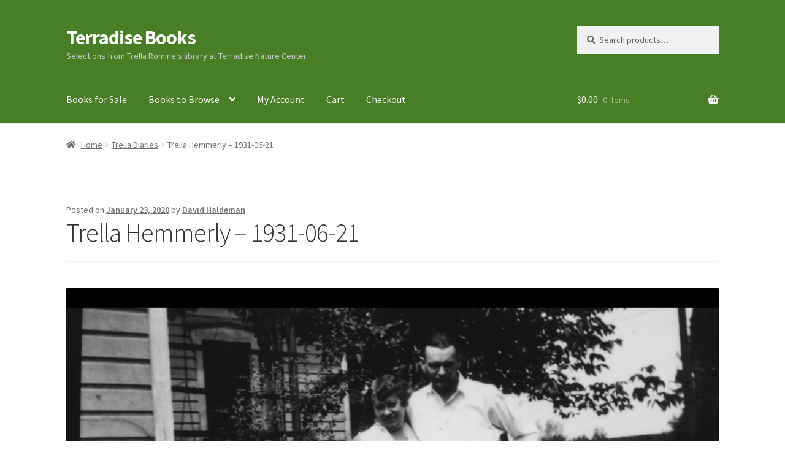

--- FILE ---
content_type: text/css
request_url: https://terradisebooks.com/wp-content/themes/storefront-child/style.css?ver=1.0.0
body_size: 521
content:
/*!
Theme Name:   Storefront Child for Terradise Books
Theme URI:    http://mastinteractive.com
Description:  Storefront Child for Terradise Books
Author:       Mast Interactive
Author URI:   http://mastinteractive.com
Template:     storefront
Version:      1.0.0
License:      GNU General Public License v2 or later
License URI:  http://www.gnu.org/licenses/gpl-2.0.html
Tags:         light, dark, two-columns, right-sidebar, responsive-layout, accessibility-ready
Text Domain:  storefrontchild
*/:root{--color-green: #487f26;--color-white: #fff;--color-black: #222;--color-gray-dark: #888;--color-gray-med: #ccc}.site-header{background-color:var(--color-green)}.main-navigation ul li a,.site-title a,ul.menu li a,.site-branding h1 a,button.menu-toggle,button.menu-toggle:hover,.handheld-navigation .dropdown-toggle{color:var(--color-white)}p.site-description,.site-header,.storefront-handheld-footer-bar{color:var(--color-gray-med)}.main-navigation ul li a:hover,.main-navigation ul li:hover>a,.site-title a:hover,.site-header ul.menu li.current-menu-item>a{color:var(--color-gray-med)}.main-navigation ul.menu ul.sub-menu a,.main-navigation ul.nav-menu ul.children a{color:var(--color-black)}a.cart-contents:hover,.site-header-cart .widget_shopping_cart a:hover,.site-header-cart:hover>li>a{color:var(--color-gray-med)}@media screen and (min-width: 768px){.main-navigation ul.menu ul.sub-menu,.main-navigation ul.nav-menu ul.children{background-color:#f0f0f0;color:var(--color-black)}}
/*# sourceMappingURL=style.css.map */
